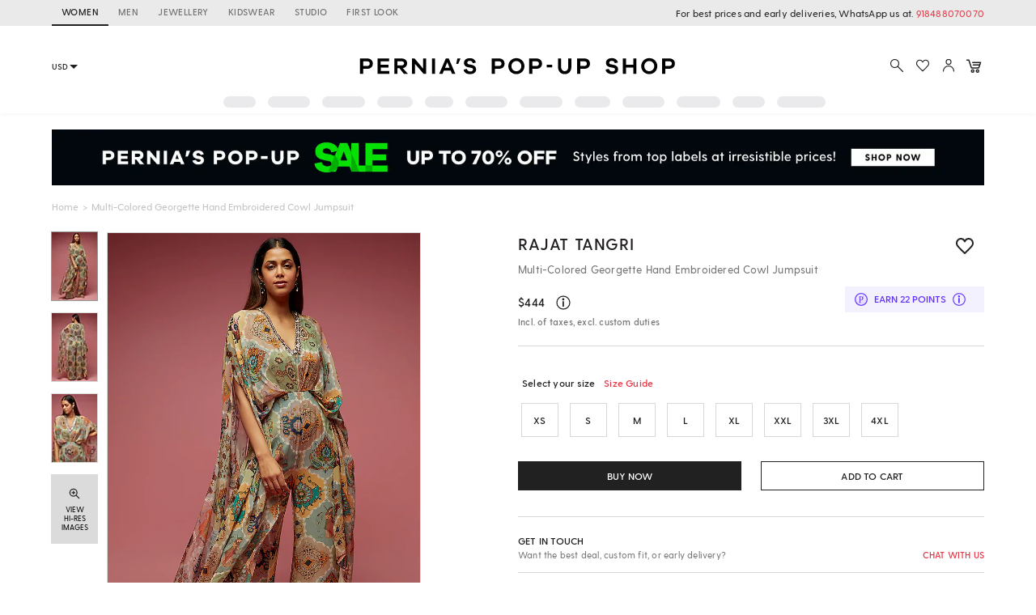

--- FILE ---
content_type: image/svg+xml
request_url: https://img.perniaspopupshop.com/ppus-assets/icons/new_info-purple_15_09_23.svg
body_size: 456
content:
<svg width="48" height="48" viewBox="0 0 48 48" fill="none" xmlns="http://www.w3.org/2000/svg">
<g clip-path="url(#clip0_8_2)">
<path d="M24 8C19.574 8 15.803 9.541 12.689 12.689C9.54 15.803 8 19.574 8 24C8 28.393 9.541 32.164 12.689 35.311C15.803 38.426 19.574 40 24 40C28.393 40 32.164 38.426 35.311 35.311C38.426 32.164 40 28.393 40 24C40 19.574 38.426 15.803 35.311 12.689C32.164 9.54 28.393 8 24 8Z" stroke="#6030FF" stroke-width="2.5"/>
<path fill-rule="evenodd" clip-rule="evenodd" d="M21.913 20.304H25.565V34H21.913V20.304ZM23.739 18.478C24.1049 18.4879 24.4691 18.4244 24.8101 18.2911C25.151 18.1579 25.4618 17.9578 25.7242 17.7025C25.9865 17.4471 26.195 17.1419 26.3373 16.8046C26.4797 16.4674 26.553 16.105 26.553 15.739C26.553 15.3729 26.4797 15.0106 26.3373 14.6734C26.195 14.3361 25.9865 14.0308 25.7242 13.7755C25.4618 13.5202 25.151 13.32 24.8101 13.1868C24.4691 13.0536 24.1049 12.9901 23.739 13C23.0254 13.0193 22.3475 13.3163 21.8496 13.8279C21.3516 14.3394 21.073 15.0251 21.073 15.739C21.073 16.4529 21.3516 17.1386 21.8496 17.6501C22.3475 18.1617 23.0254 18.4587 23.739 18.478Z" fill="#6030FF"/>
</g>
<defs>
<clipPath id="clip0_8_2">
<rect width="48" height="48" fill="white"/>
</clipPath>
</defs>
</svg>


--- FILE ---
content_type: image/svg+xml
request_url: https://img.perniaspopupshop.com/ppus-assets/icons/icon-carousel-back-idle_desktop_03_10_23.svg
body_size: 114
content:
<svg width="32" height="32" viewBox="0 0 32 32" xmlns="http://www.w3.org/2000/svg">
    <g fill="none" fill-rule="evenodd">
        <path d="M0 0h32v32H0z"/>
        <rect fill="#F0F0F0" width="32" height="32" rx="16"/>
        <g fill-rule="nonzero" stroke="#212121" stroke-linecap="round" stroke-width="2">
            <path d="M9.405 15.405h14.333"/>
            <path stroke-linejoin="round" d="m15.738 22.809-7.071-7.071 7.07-7.071"/>
        </g>
    </g>
</svg>


--- FILE ---
content_type: application/javascript; charset=utf-8
request_url: https://c.in.webengage.com/upf2.js?upfc=N4IgrgDgZiBcAuAnMBTANCANgSwMYoDsBnFAYQHsATFOEbAgPwYE5mBGVtgZgEMQNMYbJVpQezHrlwAjABxQATF0q4FANh4KALFp5aUsrhK3MA7JWkBWDTxRa1a5vywRaAC3jwIRWAHpfAO5BAHQQKIgE2DxEEOQQkERuccG45AC2vog8AFY88AC08DwEAOaI2PlpYJjwFamY5IgolPklKI1tnij5bsUtKGnSiOTC4c35qQGY%2Bdlgad5CBYjZ8LhsChvrzMEeaZjOiDCwIM5t5LQAniAAvkA&jsonp=_we_jsonp_global_cb_1770036191930
body_size: 481
content:
_we_jsonp_global_cb_1770036191930({"user_profile":{"acquisitionData":{"referrer_type":"direct","landing_page":"https://www.perniaspopupshop.com/rajat-tangri-multi-colored-georgette-hand-embroidered-cowl-jumpsuit-rjtc1222129.html"},"geo":{"clientIp":"18.222.35.85","serverTimeStamp":1770036192332,"country":"United States","region":"Ohio","city":"Columbus","geoplugin_countryName":"United States","geoplugin_region":"Ohio","geoplugin_city":"Columbus","countryCode":"US","tz_name":"America/New_York","tz_offset":-300},"ua":{"browser":{"name":"Chrome","version":"131","browser_version":"131.0.0.0"},"os":{"name":"Mac OS","version":"10.15.7"},"device":"desktop"},"tld":"perniaspopupshop.com","ts":1770036192346}})